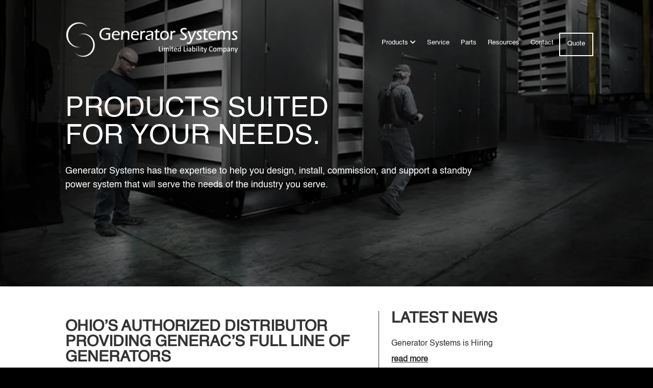

--- FILE ---
content_type: text/css
request_url: https://generatorsystems.com/wp-content/uploads/al_opt_content/CSS/generatorsystems.com/695d338a46fa5ce33a9909d9-097fbed911b24d23d748f68cb3e3fdc4_al_style.css
body_size: 29828
content:
@font-face { font-family: "Helevetica"; font-display:swap;  src: url(https://generatorsystems.com/wp-content/uploads/al_opt_content/FONT/generatorsystems.com//wp-content/uploads/al_opt_content/FONT/generatorsystems.com/wp-content/uploads/et-fonts/695d338a46fa5ce33a9909d9/695d338a46fa5ce33a9909d9-1b580d980532792578c54897ca387e2c_Helvetica_converted735ebeb85b9f1813154baa95eac8d28e.woff2) format('woff2'), url("https://generatorsystems.com/wp-content/uploads/al_opt_content/FONT/generatorsystems.com/./wp-content/uploads/et-fonts/695d338a46fa5ce33a9909d9/695d338a46fa5ce33a9909d9-1b580d980532792578c54897ca387e2c_Helvetica.ttf") format('truetype'); }
@font-face{font-family:ETmodules;font-display:swap;src: url(https://generatorsystems.com/wp-content/uploads/al_opt_content/FONT/generatorsystems.com//wp-content/uploads/al_opt_content/FONT/generatorsystems.com/wp-content/themes/Divi/core/admin/fonts/modules/all/695d338a46fa5ce33a9909d9/695d338a46fa5ce33a9909d9-3cbad93a59aabc5fe4babc5f33838f21_modules_converted08250280bb18c7bb3f6bb3c9a6c9fa1e.woff2) format('woff2'), url(https://generatorsystems.com/wp-content/uploads/al_opt_content/FONT/generatorsystems.com/./wp-content/themes/Divi/core/admin/fonts/modules/all/695d338a46fa5ce33a9909d9/695d338a46fa5ce33a9909d9-a8af534d53dd68faa17e52198325c998_modules.eot), url(https://generatorsystems.com/wp-content/uploads/al_opt_content/FONT/generatorsystems.com/./wp-content/themes/Divi/core/admin/fonts/modules/all/695d338a46fa5ce33a9909d9/695d338a46fa5ce33a9909d9-a8af534d53dd68faa17e52198325c998_modules.eot?#iefix) format('embedded-opentype'), url(https://generatorsystems.com/wp-content/uploads/al_opt_content/FONT/generatorsystems.com/./wp-content/themes/Divi/core/admin/fonts/modules/all/695d338a46fa5ce33a9909d9/695d338a46fa5ce33a9909d9-4f7c51948ce1b802a13ebbccec151d0c_modules.woff) format('woff'), url(https://generatorsystems.com/wp-content/uploads/al_opt_content/FONT/generatorsystems.com/./wp-content/themes/Divi/core/admin/fonts/modules/all/695d338a46fa5ce33a9909d9/695d338a46fa5ce33a9909d9-3cbad93a59aabc5fe4babc5f33838f21_modules.ttf) format('truetype'), url(https://generatorsystems.com/wp-content/uploads/al_opt_content/FONT/generatorsystems.com/./wp-content/themes/Divi/core/admin/fonts/modules/all/695d338a46fa5ce33a9909d9/695d338a46fa5ce33a9909d9-1049f16e7bd032f515a43afd40fe4adb_modules.svg#ETmodules) format('svg');font-weight:400;font-style:normal}
@font-face{font-family:ETmodules;font-display:swap;src: url(https://generatorsystems.com/wp-content/uploads/al_opt_content/FONT/generatorsystems.com//wp-content/uploads/al_opt_content/FONT/generatorsystems.com/wp-content/themes/Divi/core/admin/fonts/modules/all/695d338a46fa5ce33a9909d9/695d338a46fa5ce33a9909d9-3cbad93a59aabc5fe4babc5f33838f21_modules_converted08250280bb18c7bb3f6bb3c9a6c9fa1e.woff2) format('woff2'), url(https://generatorsystems.com/wp-content/uploads/al_opt_content/FONT/generatorsystems.com/./wp-content/themes/Divi/core/admin/fonts/modules/all/695d338a46fa5ce33a9909d9/695d338a46fa5ce33a9909d9-a8af534d53dd68faa17e52198325c998_modules.eot), url(https://generatorsystems.com/wp-content/uploads/al_opt_content/FONT/generatorsystems.com/./wp-content/themes/Divi/core/admin/fonts/modules/all/695d338a46fa5ce33a9909d9/695d338a46fa5ce33a9909d9-a8af534d53dd68faa17e52198325c998_modules.eot?#iefix) format('embedded-opentype'), url(https://generatorsystems.com/wp-content/uploads/al_opt_content/FONT/generatorsystems.com/./wp-content/themes/Divi/core/admin/fonts/modules/all/695d338a46fa5ce33a9909d9/695d338a46fa5ce33a9909d9-4f7c51948ce1b802a13ebbccec151d0c_modules.woff) format('woff'), url(https://generatorsystems.com/wp-content/uploads/al_opt_content/FONT/generatorsystems.com/./wp-content/themes/Divi/core/admin/fonts/modules/all/695d338a46fa5ce33a9909d9/695d338a46fa5ce33a9909d9-3cbad93a59aabc5fe4babc5f33838f21_modules.ttf) format('truetype'), url(https://generatorsystems.com/wp-content/uploads/al_opt_content/FONT/generatorsystems.com/./wp-content/themes/Divi/core/admin/fonts/modules/all/695d338a46fa5ce33a9909d9/695d338a46fa5ce33a9909d9-1049f16e7bd032f515a43afd40fe4adb_modules.svg#ETmodules) format('svg');font-weight:400;font-style:normal}
@font-face{font-display:swap;font-family:'FontAwesome';src: url(https://generatorsystems.com/wp-content/uploads/al_opt_content/FONT/generatorsystems.com//wp-content/uploads/al_opt_content/FONT/generatorsystems.com/wp-content/plugins/popup-anything-on-click/assets/fonts/695d338a46fa5ce33a9909d9/695d338a46fa5ce33a9909d9-af7ae505a9eed503f8b8e6982036873e_fontawesome-webfont_converted3d69ee0b11b0b09cb7df2a11682950e9.woff2) format('woff2'), url('https://generatorsystems.com/wp-content/uploads/al_opt_content/FONT/generatorsystems.com/./wp-content/plugins/popup-anything-on-click/assets/fonts/695d338a46fa5ce33a9909d9/695d338a46fa5ce33a9909d9-674f50d287a8c48dc19ba404d20fe713_fontawesome-webfont.eot'), url('https://generatorsystems.com/wp-content/uploads/al_opt_content/FONT/generatorsystems.com/./wp-content/plugins/popup-anything-on-click/assets/fonts/695d338a46fa5ce33a9909d9/695d338a46fa5ce33a9909d9-674f50d287a8c48dc19ba404d20fe713_fontawesome-webfont.eot'), url('https://generatorsystems.com/wp-content/uploads/al_opt_content/FONT/generatorsystems.com/./wp-content/plugins/popup-anything-on-click/assets/fonts/695d338a46fa5ce33a9909d9/695d338a46fa5ce33a9909d9-fee66e712a8a08eef5805a46892932ad_fontawesome-webfont.woff'), url('https://generatorsystems.com/wp-content/uploads/al_opt_content/FONT/generatorsystems.com/./wp-content/plugins/popup-anything-on-click/assets/fonts/695d338a46fa5ce33a9909d9/695d338a46fa5ce33a9909d9-b06871f281fee6b241d60582ae9369b9_fontawesome-webfont.ttf'), url('https://generatorsystems.com/wp-content/uploads/al_opt_content/FONT/generatorsystems.com/./wp-content/plugins/popup-anything-on-click/assets/fonts/695d338a46fa5ce33a9909d9/695d338a46fa5ce33a9909d9-acf3dcb7ff752b5296ca23ba2c7c2606_fontawesome-webfont.svg');font-weight:normal;font-style:normal}
@font-face{font-display:swap;font-family:"Font Awesome 5 Brands";font-style:normal;font-weight:normal;src: url(https://generatorsystems.com/wp-content/uploads/al_opt_content/FONT/generatorsystems.com//wp-content/uploads/al_opt_content/FONT/use.fontawesome.com/releases/v5.3.1/webfonts/695d338a46fa5ce33a9909d9/695d338a46fa5ce33a9909d9-48461ea4e797c9774dabb4a0440d2f56_fa-brands-400_converted7720c0c48c6d044071dc7af924af2895.woff2) format('woff2'), url(https://generatorsystems.com/wp-content/uploads/al_opt_content/FONT/use.fontawesome.com/./releases/v5.3.1/webfonts/695d338a46fa5ce33a9909d9/695d338a46fa5ce33a9909d9-9b6c8da3c489424e2b3e9c9fb6314b37_fa-brands-400.eot), url(https://generatorsystems.com/wp-content/uploads/al_opt_content/FONT/use.fontawesome.com/./releases/v5.3.1/webfonts/695d338a46fa5ce33a9909d9/695d338a46fa5ce33a9909d9-9b6c8da3c489424e2b3e9c9fb6314b37_fa-brands-400.eot?#iefix) format('embedded-opentype'), url(https://generatorsystems.com/wp-content/uploads/al_opt_content/FONT/use.fontawesome.com/./releases/v5.3.1/webfonts/695d338a46fa5ce33a9909d9/695d338a46fa5ce33a9909d9-7b464e274bc331f9a765d765359635a5_fa-brands-400.woff) format('woff'), url(https://generatorsystems.com/wp-content/uploads/al_opt_content/FONT/use.fontawesome.com/./releases/v5.3.1/webfonts/695d338a46fa5ce33a9909d9/695d338a46fa5ce33a9909d9-947b9537bc0fecc8130d48eb753495a1_fa-brands-400.ttf) format('truetype'), url(https://generatorsystems.com/wp-content/uploads/al_opt_content/FONT/use.fontawesome.com/./releases/v5.3.1/webfonts/695d338a46fa5ce33a9909d9/695d338a46fa5ce33a9909d9-b5472631dbace30d549357ec325b9c62_fa-brands-400.svg#fontawesome) format('svg');}
@font-face{font-display:swap;font-family:"Font Awesome 5 Free";font-style:normal;font-weight:400;src: url(https://generatorsystems.com/wp-content/uploads/al_opt_content/FONT/generatorsystems.com//wp-content/uploads/al_opt_content/FONT/use.fontawesome.com/releases/v5.3.1/webfonts/695d338a46fa5ce33a9909d9/695d338a46fa5ce33a9909d9-949a2b066ec37f5a384712fc7beaf2f1_fa-regular-400_convertedd6c0f0a7e425d10659ca10f48d900c9d.woff2) format('woff2'), url(https://generatorsystems.com/wp-content/uploads/al_opt_content/FONT/use.fontawesome.com/./releases/v5.3.1/webfonts/695d338a46fa5ce33a9909d9/695d338a46fa5ce33a9909d9-7422060ca379ee9939d3b687d072acad_fa-regular-400.eot), url(https://generatorsystems.com/wp-content/uploads/al_opt_content/FONT/use.fontawesome.com/./releases/v5.3.1/webfonts/695d338a46fa5ce33a9909d9/695d338a46fa5ce33a9909d9-7422060ca379ee9939d3b687d072acad_fa-regular-400.eot?#iefix) format('embedded-opentype'), url(https://generatorsystems.com/wp-content/uploads/al_opt_content/FONT/use.fontawesome.com/./releases/v5.3.1/webfonts/695d338a46fa5ce33a9909d9/695d338a46fa5ce33a9909d9-381af09a1366b6c2ae65eac5dd6f0588_fa-regular-400.woff) format('woff'), url(https://generatorsystems.com/wp-content/uploads/al_opt_content/FONT/use.fontawesome.com/./releases/v5.3.1/webfonts/695d338a46fa5ce33a9909d9/695d338a46fa5ce33a9909d9-73fe7f1effbf382f499831a0a9f18626_fa-regular-400.ttf) format('truetype'), url(https://generatorsystems.com/wp-content/uploads/al_opt_content/FONT/use.fontawesome.com/./releases/v5.3.1/webfonts/695d338a46fa5ce33a9909d9/695d338a46fa5ce33a9909d9-b5a61b229c9c92a6ac21f5b0e3c6e9f1_fa-regular-400.svg#fontawesome) format('svg');}
@font-face{font-display:swap;font-family:"Font Awesome 5 Free";font-style:normal;font-weight:900;src: url(https://generatorsystems.com/wp-content/uploads/al_opt_content/FONT/generatorsystems.com//wp-content/uploads/al_opt_content/FONT/use.fontawesome.com/releases/v5.3.1/webfonts/695d338a46fa5ce33a9909d9/695d338a46fa5ce33a9909d9-14a08198ec7d1eb96d515362293fed36_fa-solid-900_converted8c56be6d446e712f4d85dfd527ec7e7d.woff2) format('woff2'), url(https://generatorsystems.com/wp-content/uploads/al_opt_content/FONT/use.fontawesome.com/./releases/v5.3.1/webfonts/695d338a46fa5ce33a9909d9/695d338a46fa5ce33a9909d9-70e65a7d34902f2c350816ecfe2f6492_fa-solid-900.eot), url(https://generatorsystems.com/wp-content/uploads/al_opt_content/FONT/use.fontawesome.com/./releases/v5.3.1/webfonts/695d338a46fa5ce33a9909d9/695d338a46fa5ce33a9909d9-70e65a7d34902f2c350816ecfe2f6492_fa-solid-900.eot?#iefix) format('embedded-opentype'), url(https://generatorsystems.com/wp-content/uploads/al_opt_content/FONT/use.fontawesome.com/./releases/v5.3.1/webfonts/695d338a46fa5ce33a9909d9/695d338a46fa5ce33a9909d9-815694de1120d6c1e9d1f0895ee81056_fa-solid-900.woff) format('woff'), url(https://generatorsystems.com/wp-content/uploads/al_opt_content/FONT/use.fontawesome.com/./releases/v5.3.1/webfonts/695d338a46fa5ce33a9909d9/695d338a46fa5ce33a9909d9-0079a0ab6bec4da7d6e16f2a2e87cd71_fa-solid-900.ttf) format('truetype'), url(https://generatorsystems.com/wp-content/uploads/al_opt_content/FONT/use.fontawesome.com/./releases/v5.3.1/webfonts/695d338a46fa5ce33a9909d9/695d338a46fa5ce33a9909d9-38508b2e7fac045869a86a15936433f7_fa-solid-900.svg#fontawesome) format('svg');}
@font-face{font-family:"Helevetica";font-display:swap;src: url(https://generatorsystems.com/wp-content/uploads/al_opt_content/FONT/generatorsystems.com//wp-content/uploads/al_opt_content/FONT/generatorsystems.com/wp-content/uploads/et-fonts/695d338a46fa5ce33a9909d9/695d338a46fa5ce33a9909d9-1b580d980532792578c54897ca387e2c_Helvetica_converted735ebeb85b9f1813154baa95eac8d28e.woff2) format('woff2'), url("https://generatorsystems.com/wp-content/uploads/al_opt_content/FONT/generatorsystems.com/./wp-content/uploads/et-fonts/695d338a46fa5ce33a9909d9/695d338a46fa5ce33a9909d9-1b580d980532792578c54897ca387e2c_Helvetica.ttf") format('truetype')}
@font-face{font-family:"Helevetica";font-display:swap;src: url(https://generatorsystems.com/wp-content/uploads/al_opt_content/FONT/generatorsystems.com//wp-content/uploads/al_opt_content/FONT/generatorsystems.com/wp-content/uploads/et-fonts/695d338a46fa5ce33a9909d9/695d338a46fa5ce33a9909d9-1b580d980532792578c54897ca387e2c_Helvetica_converted735ebeb85b9f1813154baa95eac8d28e.woff2) format('woff2'), url("https://generatorsystems.com/wp-content/uploads/al_opt_content/FONT/generatorsystems.com/./wp-content/uploads/et-fonts/695d338a46fa5ce33a9909d9/695d338a46fa5ce33a9909d9-1b580d980532792578c54897ca387e2c_Helvetica.ttf") format('truetype')}
@font-face{font-family:"Helevetica";font-display:swap;src: url(https://generatorsystems.com/wp-content/uploads/al_opt_content/FONT/generatorsystems.com//wp-content/uploads/al_opt_content/FONT/generatorsystems.com/wp-content/uploads/et-fonts/695d338a46fa5ce33a9909d9/695d338a46fa5ce33a9909d9-1b580d980532792578c54897ca387e2c_Helvetica_converted735ebeb85b9f1813154baa95eac8d28e.woff2) format('woff2'), url("https://generatorsystems.com/wp-content/uploads/al_opt_content/FONT/generatorsystems.com/./wp-content/uploads/et-fonts/695d338a46fa5ce33a9909d9/695d338a46fa5ce33a9909d9-1b580d980532792578c54897ca387e2c_Helvetica.ttf") format('truetype')}
@font-face{font-family:"Helevetica";font-display:swap;src: url(https://generatorsystems.com/wp-content/uploads/al_opt_content/FONT/generatorsystems.com//wp-content/uploads/al_opt_content/FONT/generatorsystems.com/wp-content/uploads/et-fonts/695d338a46fa5ce33a9909d9/695d338a46fa5ce33a9909d9-1b580d980532792578c54897ca387e2c_Helvetica_converted735ebeb85b9f1813154baa95eac8d28e.woff2) format('woff2'), url("https://generatorsystems.com/wp-content/uploads/al_opt_content/FONT/generatorsystems.com/./wp-content/uploads/et-fonts/695d338a46fa5ce33a9909d9/695d338a46fa5ce33a9909d9-1b580d980532792578c54897ca387e2c_Helvetica.ttf") format('truetype')}
@font-face{font-family:"Helevetica";font-display:swap;src: url(https://generatorsystems.com/wp-content/uploads/al_opt_content/FONT/generatorsystems.com//wp-content/uploads/al_opt_content/FONT/generatorsystems.com/wp-content/uploads/et-fonts/695d338a46fa5ce33a9909d9/695d338a46fa5ce33a9909d9-1b580d980532792578c54897ca387e2c_Helvetica_converted735ebeb85b9f1813154baa95eac8d28e.woff2) format('woff2'), url("https://generatorsystems.com/wp-content/uploads/al_opt_content/FONT/generatorsystems.com/./wp-content/uploads/et-fonts/695d338a46fa5ce33a9909d9/695d338a46fa5ce33a9909d9-1b580d980532792578c54897ca387e2c_Helvetica.ttf") format('truetype')}
@font-face{font-family:"Helevetica";font-display:swap;src: url(https://generatorsystems.com/wp-content/uploads/al_opt_content/FONT/generatorsystems.com//wp-content/uploads/al_opt_content/FONT/generatorsystems.com/wp-content/uploads/et-fonts/695d338a46fa5ce33a9909d9/695d338a46fa5ce33a9909d9-1b580d980532792578c54897ca387e2c_Helvetica_converted735ebeb85b9f1813154baa95eac8d28e.woff2) format('woff2'), url("https://generatorsystems.com/wp-content/uploads/al_opt_content/FONT/generatorsystems.com/./wp-content/uploads/et-fonts/695d338a46fa5ce33a9909d9/695d338a46fa5ce33a9909d9-1b580d980532792578c54897ca387e2c_Helvetica.ttf") format('truetype')}


@font-face{font-family:ETmodules;font-display:swap;src:url(https://generatorsystems.com/wp-content/uploads/al_opt_content/FONT/generatorsystems.com/./wp-content/themes/Divi/core/admin/fonts/modules/all/695d338a46fa5ce33a9909d9/695d338a46fa5ce33a9909d9-a8af534d53dd68faa17e52198325c998_modules.eot);src:url(https://generatorsystems.com/wp-content/uploads/al_opt_content/FONT/generatorsystems.com/./wp-content/themes/Divi/core/admin/fonts/modules/all/695d338a46fa5ce33a9909d9/695d338a46fa5ce33a9909d9-a8af534d53dd68faa17e52198325c998_modules.eot?#iefix) format("embedded-opentype"),url(https://generatorsystems.com/wp-content/uploads/al_opt_content/FONT/generatorsystems.com/./wp-content/themes/Divi/core/admin/fonts/modules/all/695d338a46fa5ce33a9909d9/695d338a46fa5ce33a9909d9-4f7c51948ce1b802a13ebbccec151d0c_modules.woff) format("woff"),url(https://generatorsystems.com/wp-content/uploads/al_opt_content/FONT/generatorsystems.com/./wp-content/themes/Divi/core/admin/fonts/modules/all/695d338a46fa5ce33a9909d9/695d338a46fa5ce33a9909d9-3cbad93a59aabc5fe4babc5f33838f21_modules.ttf) format("truetype"),url(https://generatorsystems.com/wp-content/uploads/al_opt_content/FONT/generatorsystems.com/./wp-content/themes/Divi/core/admin/fonts/modules/all/695d338a46fa5ce33a9909d9/695d338a46fa5ce33a9909d9-1049f16e7bd032f515a43afd40fe4adb_modules.svg#ETmodules) format("svg");font-weight:400;font-style:normal; unicode-range: U+0100-1FFF, U+2070-20FF, U+2150-DFFF, U+F900-FFFF, U+10000-1FFFF, U+20000-2FFFF, U+30000-3FFFF, U+40000-4FFFF, U+50000-5FFFF, U+60000-6FFFF, U+70000-7FFFF, U+80000-8FFFF, U+90000-9FFFF, U+A0000-AFFFF, U+B0000-BFFFF, U+C0000-CFFFF, U+D0000-DFFFF, U+E0000-EFFFF, U+F0000-FFFFF, U+100000-10FFFF;}
@font-face { font-family: "Helevetica"; font-display:swap;  src: url("https://generatorsystems.com/wp-content/uploads/al_opt_content/FONT/generatorsystems.com/./wp-content/uploads/et-fonts/695d338a46fa5ce33a9909d9/695d338a46fa5ce33a9909d9-1b580d980532792578c54897ca387e2c_Helvetica.ttf") format("truetype"); ; unicode-range: U+0100-1FFF, U+2070-20FF, U+2150-DFFF, U+F900-FFFF, U+10000-1FFFF, U+20000-2FFFF, U+30000-3FFFF, U+40000-4FFFF, U+50000-5FFFF, U+60000-6FFFF, U+70000-7FFFF, U+80000-8FFFF, U+90000-9FFFF, U+A0000-AFFFF, U+B0000-BFFFF, U+C0000-CFFFF, U+D0000-DFFFF, U+E0000-EFFFF, U+F0000-FFFFF, U+100000-10FFFF;}
@font-face{font-family:ETmodules;font-display:swap;src:url(https://generatorsystems.com/wp-content/uploads/al_opt_content/FONT/generatorsystems.com/./wp-content/themes/Divi/core/admin/fonts/modules/all/695d338a46fa5ce33a9909d9/695d338a46fa5ce33a9909d9-a8af534d53dd68faa17e52198325c998_modules.eot);src:url(https://generatorsystems.com/wp-content/uploads/al_opt_content/FONT/generatorsystems.com/./wp-content/themes/Divi/core/admin/fonts/modules/all/695d338a46fa5ce33a9909d9/695d338a46fa5ce33a9909d9-a8af534d53dd68faa17e52198325c998_modules.eot?#iefix) format("embedded-opentype"),url(https://generatorsystems.com/wp-content/uploads/al_opt_content/FONT/generatorsystems.com/./wp-content/themes/Divi/core/admin/fonts/modules/all/695d338a46fa5ce33a9909d9/695d338a46fa5ce33a9909d9-4f7c51948ce1b802a13ebbccec151d0c_modules.woff) format("woff"),url(https://generatorsystems.com/wp-content/uploads/al_opt_content/FONT/generatorsystems.com/./wp-content/themes/Divi/core/admin/fonts/modules/all/695d338a46fa5ce33a9909d9/695d338a46fa5ce33a9909d9-3cbad93a59aabc5fe4babc5f33838f21_modules.ttf) format("truetype"),url(https://generatorsystems.com/wp-content/uploads/al_opt_content/FONT/generatorsystems.com/./wp-content/themes/Divi/core/admin/fonts/modules/all/695d338a46fa5ce33a9909d9/695d338a46fa5ce33a9909d9-1049f16e7bd032f515a43afd40fe4adb_modules.svg#ETmodules) format("svg");font-weight:400;font-style:normal; unicode-range: U+0100-1FFF, U+2070-20FF, U+2150-DFFF, U+F900-FFFF, U+10000-1FFFF, U+20000-2FFFF, U+30000-3FFFF, U+40000-4FFFF, U+50000-5FFFF, U+60000-6FFFF, U+70000-7FFFF, U+80000-8FFFF, U+90000-9FFFF, U+A0000-AFFFF, U+B0000-BFFFF, U+C0000-CFFFF, U+D0000-DFFFF, U+E0000-EFFFF, U+F0000-FFFFF, U+100000-10FFFF;}
@font-face{font-display:swap;font-family:"Font Awesome 5 Free";font-style:normal;font-weight:900;src:url(https://generatorsystems.com/wp-content/uploads/al_opt_content/FONT/use.fontawesome.com/./releases/v5.3.1/webfonts/695d338a46fa5ce33a9909d9/695d338a46fa5ce33a9909d9-70e65a7d34902f2c350816ecfe2f6492_fa-solid-900.eot);src:url(https://generatorsystems.com/wp-content/uploads/al_opt_content/FONT/use.fontawesome.com/./releases/v5.3.1/webfonts/695d338a46fa5ce33a9909d9/695d338a46fa5ce33a9909d9-70e65a7d34902f2c350816ecfe2f6492_fa-solid-900.eot?#iefix) format("embedded-opentype"),url(https://generatorsystems.com/wp-content/uploads/al_opt_content/FONT/use.fontawesome.com/./releases/v5.3.1/webfonts/695d338a46fa5ce33a9909d9/695d338a46fa5ce33a9909d9-14a08198ec7d1eb96d515362293fed36_fa-solid-900.woff2) format("woff2"),url(https://generatorsystems.com/wp-content/uploads/al_opt_content/FONT/use.fontawesome.com/./releases/v5.3.1/webfonts/695d338a46fa5ce33a9909d9/695d338a46fa5ce33a9909d9-815694de1120d6c1e9d1f0895ee81056_fa-solid-900.woff) format("woff"),url(https://generatorsystems.com/wp-content/uploads/al_opt_content/FONT/use.fontawesome.com/./releases/v5.3.1/webfonts/695d338a46fa5ce33a9909d9/695d338a46fa5ce33a9909d9-0079a0ab6bec4da7d6e16f2a2e87cd71_fa-solid-900.ttf) format("truetype"),url(https://generatorsystems.com/wp-content/uploads/al_opt_content/FONT/use.fontawesome.com/./releases/v5.3.1/webfonts/695d338a46fa5ce33a9909d9/695d338a46fa5ce33a9909d9-38508b2e7fac045869a86a15936433f7_fa-solid-900.svg#fontawesome) format("svg"); unicode-range: U+0100-1FFF, U+2070-20FF, U+2150-DFFF, U+F900-FFFF, U+10000-1FFFF, U+20000-2FFFF, U+30000-3FFFF, U+40000-4FFFF, U+50000-5FFFF, U+60000-6FFFF, U+70000-7FFFF, U+80000-8FFFF, U+90000-9FFFF, U+A0000-AFFFF, U+B0000-BFFFF, U+C0000-CFFFF, U+D0000-DFFFF, U+E0000-EFFFF, U+F0000-FFFFF, U+100000-10FFFF;}
@font-face{font-display:swap;font-family:'FontAwesome';src:url('https://generatorsystems.com/wp-content/uploads/al_opt_content/FONT/generatorsystems.com/./wp-content/plugins/popup-anything-on-click/assets/fonts/695d338a46fa5ce33a9909d9/695d338a46fa5ce33a9909d9-674f50d287a8c48dc19ba404d20fe713_fontawesome-webfont.eot');src:url('https://generatorsystems.com/wp-content/uploads/al_opt_content/FONT/generatorsystems.com/./wp-content/plugins/popup-anything-on-click/assets/fonts/695d338a46fa5ce33a9909d9/695d338a46fa5ce33a9909d9-674f50d287a8c48dc19ba404d20fe713_fontawesome-webfont.eot') format('embedded-opentype'),url('https://generatorsystems.com/wp-content/uploads/al_opt_content/FONT/generatorsystems.com/./wp-content/plugins/popup-anything-on-click/assets/fonts/695d338a46fa5ce33a9909d9/695d338a46fa5ce33a9909d9-af7ae505a9eed503f8b8e6982036873e_fontawesome-webfont.woff2') format('woff2'),url('https://generatorsystems.com/wp-content/uploads/al_opt_content/FONT/generatorsystems.com/./wp-content/plugins/popup-anything-on-click/assets/fonts/695d338a46fa5ce33a9909d9/695d338a46fa5ce33a9909d9-fee66e712a8a08eef5805a46892932ad_fontawesome-webfont.woff') format('woff'),url('https://generatorsystems.com/wp-content/uploads/al_opt_content/FONT/generatorsystems.com/./wp-content/plugins/popup-anything-on-click/assets/fonts/695d338a46fa5ce33a9909d9/695d338a46fa5ce33a9909d9-b06871f281fee6b241d60582ae9369b9_fontawesome-webfont.ttf') format('truetype'),url('https://generatorsystems.com/wp-content/uploads/al_opt_content/FONT/generatorsystems.com/./wp-content/plugins/popup-anything-on-click/assets/fonts/695d338a46fa5ce33a9909d9/695d338a46fa5ce33a9909d9-acf3dcb7ff752b5296ca23ba2c7c2606_fontawesome-webfont.svg') format('svg');font-weight:normal;font-style:normal; unicode-range: U+0100-1FFF, U+2070-20FF, U+2150-DFFF, U+F900-FFFF, U+10000-1FFFF, U+20000-2FFFF, U+30000-3FFFF, U+40000-4FFFF, U+50000-5FFFF, U+60000-6FFFF, U+70000-7FFFF, U+80000-8FFFF, U+90000-9FFFF, U+A0000-AFFFF, U+B0000-BFFFF, U+C0000-CFFFF, U+D0000-DFFFF, U+E0000-EFFFF, U+F0000-FFFFF, U+100000-10FFFF;}
@font-face{font-display:swap;font-family:"Font Awesome 5 Brands";font-style:normal;font-weight:normal;src:url(https://generatorsystems.com/wp-content/uploads/al_opt_content/FONT/use.fontawesome.com/./releases/v5.3.1/webfonts/695d338a46fa5ce33a9909d9/695d338a46fa5ce33a9909d9-9b6c8da3c489424e2b3e9c9fb6314b37_fa-brands-400.eot);src:url(https://generatorsystems.com/wp-content/uploads/al_opt_content/FONT/use.fontawesome.com/./releases/v5.3.1/webfonts/695d338a46fa5ce33a9909d9/695d338a46fa5ce33a9909d9-9b6c8da3c489424e2b3e9c9fb6314b37_fa-brands-400.eot?#iefix) format("embedded-opentype"),url(https://generatorsystems.com/wp-content/uploads/al_opt_content/FONT/use.fontawesome.com/./releases/v5.3.1/webfonts/695d338a46fa5ce33a9909d9/695d338a46fa5ce33a9909d9-48461ea4e797c9774dabb4a0440d2f56_fa-brands-400.woff2) format("woff2"),url(https://generatorsystems.com/wp-content/uploads/al_opt_content/FONT/use.fontawesome.com/./releases/v5.3.1/webfonts/695d338a46fa5ce33a9909d9/695d338a46fa5ce33a9909d9-7b464e274bc331f9a765d765359635a5_fa-brands-400.woff) format("woff"),url(https://generatorsystems.com/wp-content/uploads/al_opt_content/FONT/use.fontawesome.com/./releases/v5.3.1/webfonts/695d338a46fa5ce33a9909d9/695d338a46fa5ce33a9909d9-947b9537bc0fecc8130d48eb753495a1_fa-brands-400.ttf) format("truetype"),url(https://generatorsystems.com/wp-content/uploads/al_opt_content/FONT/use.fontawesome.com/./releases/v5.3.1/webfonts/695d338a46fa5ce33a9909d9/695d338a46fa5ce33a9909d9-b5472631dbace30d549357ec325b9c62_fa-brands-400.svg#fontawesome) format("svg"); unicode-range: U+0100-1FFF, U+2070-20FF, U+2150-DFFF, U+F900-FFFF, U+10000-1FFFF, U+20000-2FFFF, U+30000-3FFFF, U+40000-4FFFF, U+50000-5FFFF, U+60000-6FFFF, U+70000-7FFFF, U+80000-8FFFF, U+90000-9FFFF, U+A0000-AFFFF, U+B0000-BFFFF, U+C0000-CFFFF, U+D0000-DFFFF, U+E0000-EFFFF, U+F0000-FFFFF, U+100000-10FFFF;}
@font-face{font-family:"Helevetica";font-display:swap;src:url("https://generatorsystems.com/wp-content/uploads/al_opt_content/FONT/generatorsystems.com/./wp-content/uploads/et-fonts/695d338a46fa5ce33a9909d9/695d338a46fa5ce33a9909d9-1b580d980532792578c54897ca387e2c_Helvetica.ttf") format("truetype"); unicode-range: U+0100-1FFF, U+2070-20FF, U+2150-DFFF, U+F900-FFFF, U+10000-1FFFF, U+20000-2FFFF, U+30000-3FFFF, U+40000-4FFFF, U+50000-5FFFF, U+60000-6FFFF, U+70000-7FFFF, U+80000-8FFFF, U+90000-9FFFF, U+A0000-AFFFF, U+B0000-BFFFF, U+C0000-CFFFF, U+D0000-DFFFF, U+E0000-EFFFF, U+F0000-FFFFF, U+100000-10FFFF;}
@font-face{font-family:"Helevetica";font-display:swap;src:url("https://generatorsystems.com/wp-content/uploads/al_opt_content/FONT/generatorsystems.com/./wp-content/uploads/et-fonts/695d338a46fa5ce33a9909d9/695d338a46fa5ce33a9909d9-1b580d980532792578c54897ca387e2c_Helvetica.ttf") format("truetype"); unicode-range: U+0100-1FFF, U+2070-20FF, U+2150-DFFF, U+F900-FFFF, U+10000-1FFFF, U+20000-2FFFF, U+30000-3FFFF, U+40000-4FFFF, U+50000-5FFFF, U+60000-6FFFF, U+70000-7FFFF, U+80000-8FFFF, U+90000-9FFFF, U+A0000-AFFFF, U+B0000-BFFFF, U+C0000-CFFFF, U+D0000-DFFFF, U+E0000-EFFFF, U+F0000-FFFFF, U+100000-10FFFF;}
@font-face{font-family:"Helevetica";font-display:swap;src:url("https://generatorsystems.com/wp-content/uploads/al_opt_content/FONT/generatorsystems.com/./wp-content/uploads/et-fonts/695d338a46fa5ce33a9909d9/695d338a46fa5ce33a9909d9-1b580d980532792578c54897ca387e2c_Helvetica.ttf") format("truetype"); unicode-range: U+0100-1FFF, U+2070-20FF, U+2150-DFFF, U+F900-FFFF, U+10000-1FFFF, U+20000-2FFFF, U+30000-3FFFF, U+40000-4FFFF, U+50000-5FFFF, U+60000-6FFFF, U+70000-7FFFF, U+80000-8FFFF, U+90000-9FFFF, U+A0000-AFFFF, U+B0000-BFFFF, U+C0000-CFFFF, U+D0000-DFFFF, U+E0000-EFFFF, U+F0000-FFFFF, U+100000-10FFFF;}
@font-face{font-display:swap;font-family:"Font Awesome 5 Free";font-style:normal;font-weight:400;src:url(https://generatorsystems.com/wp-content/uploads/al_opt_content/FONT/use.fontawesome.com/./releases/v5.3.1/webfonts/695d338a46fa5ce33a9909d9/695d338a46fa5ce33a9909d9-7422060ca379ee9939d3b687d072acad_fa-regular-400.eot);src:url(https://generatorsystems.com/wp-content/uploads/al_opt_content/FONT/use.fontawesome.com/./releases/v5.3.1/webfonts/695d338a46fa5ce33a9909d9/695d338a46fa5ce33a9909d9-7422060ca379ee9939d3b687d072acad_fa-regular-400.eot?#iefix) format("embedded-opentype"),url(https://generatorsystems.com/wp-content/uploads/al_opt_content/FONT/use.fontawesome.com/./releases/v5.3.1/webfonts/695d338a46fa5ce33a9909d9/695d338a46fa5ce33a9909d9-949a2b066ec37f5a384712fc7beaf2f1_fa-regular-400.woff2) format("woff2"),url(https://generatorsystems.com/wp-content/uploads/al_opt_content/FONT/use.fontawesome.com/./releases/v5.3.1/webfonts/695d338a46fa5ce33a9909d9/695d338a46fa5ce33a9909d9-381af09a1366b6c2ae65eac5dd6f0588_fa-regular-400.woff) format("woff"),url(https://generatorsystems.com/wp-content/uploads/al_opt_content/FONT/use.fontawesome.com/./releases/v5.3.1/webfonts/695d338a46fa5ce33a9909d9/695d338a46fa5ce33a9909d9-73fe7f1effbf382f499831a0a9f18626_fa-regular-400.ttf) format("truetype"),url(https://generatorsystems.com/wp-content/uploads/al_opt_content/FONT/use.fontawesome.com/./releases/v5.3.1/webfonts/695d338a46fa5ce33a9909d9/695d338a46fa5ce33a9909d9-b5a61b229c9c92a6ac21f5b0e3c6e9f1_fa-regular-400.svg#fontawesome) format("svg"); unicode-range: U+0100-1FFF, U+2070-20FF, U+2150-DFFF, U+F900-FFFF, U+10000-1FFFF, U+20000-2FFFF, U+30000-3FFFF, U+40000-4FFFF, U+50000-5FFFF, U+60000-6FFFF, U+70000-7FFFF, U+80000-8FFFF, U+90000-9FFFF, U+A0000-AFFFF, U+B0000-BFFFF, U+C0000-CFFFF, U+D0000-DFFFF, U+E0000-EFFFF, U+F0000-FFFFF, U+100000-10FFFF;}
@font-face{font-family:"Helevetica";font-display:swap;src:url("https://generatorsystems.com/wp-content/uploads/al_opt_content/FONT/generatorsystems.com/./wp-content/uploads/et-fonts/695d338a46fa5ce33a9909d9/695d338a46fa5ce33a9909d9-1b580d980532792578c54897ca387e2c_Helvetica.ttf") format("truetype"); unicode-range: U+0100-1FFF, U+2070-20FF, U+2150-DFFF, U+F900-FFFF, U+10000-1FFFF, U+20000-2FFFF, U+30000-3FFFF, U+40000-4FFFF, U+50000-5FFFF, U+60000-6FFFF, U+70000-7FFFF, U+80000-8FFFF, U+90000-9FFFF, U+A0000-AFFFF, U+B0000-BFFFF, U+C0000-CFFFF, U+D0000-DFFFF, U+E0000-EFFFF, U+F0000-FFFFF, U+100000-10FFFF;}
@font-face{font-family:"Helevetica";font-display:swap;src:url("https://generatorsystems.com/wp-content/uploads/al_opt_content/FONT/generatorsystems.com/./wp-content/uploads/et-fonts/695d338a46fa5ce33a9909d9/695d338a46fa5ce33a9909d9-1b580d980532792578c54897ca387e2c_Helvetica.ttf") format("truetype"); unicode-range: U+0100-1FFF, U+2070-20FF, U+2150-DFFF, U+F900-FFFF, U+10000-1FFFF, U+20000-2FFFF, U+30000-3FFFF, U+40000-4FFFF, U+50000-5FFFF, U+60000-6FFFF, U+70000-7FFFF, U+80000-8FFFF, U+90000-9FFFF, U+A0000-AFFFF, U+B0000-BFFFF, U+C0000-CFFFF, U+D0000-DFFFF, U+E0000-EFFFF, U+F0000-FFFFF, U+100000-10FFFF;}
@font-face{font-family:"Helevetica";font-display:swap;src:url("https://generatorsystems.com/wp-content/uploads/al_opt_content/FONT/generatorsystems.com/./wp-content/uploads/et-fonts/695d338a46fa5ce33a9909d9/695d338a46fa5ce33a9909d9-1b580d980532792578c54897ca387e2c_Helvetica.ttf") format("truetype"); unicode-range: U+0100-1FFF, U+2070-20FF, U+2150-DFFF, U+F900-FFFF, U+10000-1FFFF, U+20000-2FFFF, U+30000-3FFFF, U+40000-4FFFF, U+50000-5FFFF, U+60000-6FFFF, U+70000-7FFFF, U+80000-8FFFF, U+90000-9FFFF, U+A0000-AFFFF, U+B0000-BFFFF, U+C0000-CFFFF, U+D0000-DFFFF, U+E0000-EFFFF, U+F0000-FFFFF, U+100000-10FFFF;}

--- FILE ---
content_type: text/css
request_url: https://generatorsystems.com/wp-content/uploads/al_opt_content/CSS/generatorsystems.com/695d338a46fa5ce33a9909d9/695d338a46fa5ce33a9909d9-23747a168173e6ee47c1a1f6a27a3ab4.css
body_size: 24
content:
/*
 Theme Name:     Generator Systems
 Theme URI:      https://www.elegantthemes.com/gallery/divi/
 Description:    Generator Systems Theme
 Author:         IGV
 Author URI:     https://www.igvinc.com
 Template:       Divi
 Version:        1.0.0
*/
 
 
/* =Theme customization starts here
------------------------------------------------------- */